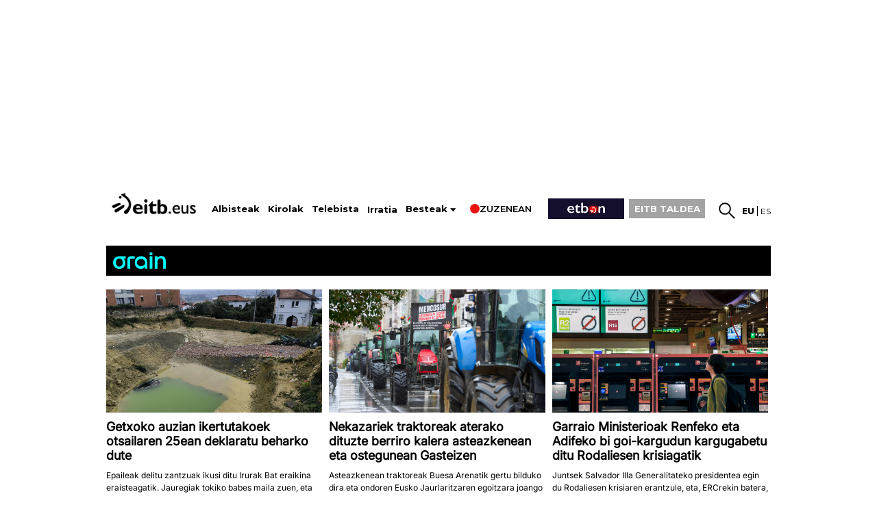

--- FILE ---
content_type: text/plain; charset=ISO-8859-1
request_url: https://time.akamai.com/?_=1769472963895
body_size: 10
content:
1769472967

--- FILE ---
content_type: text/plain; charset=ISO-8859-1
request_url: https://time.akamai.com/?_=1769472963894
body_size: 10
content:
1769472966